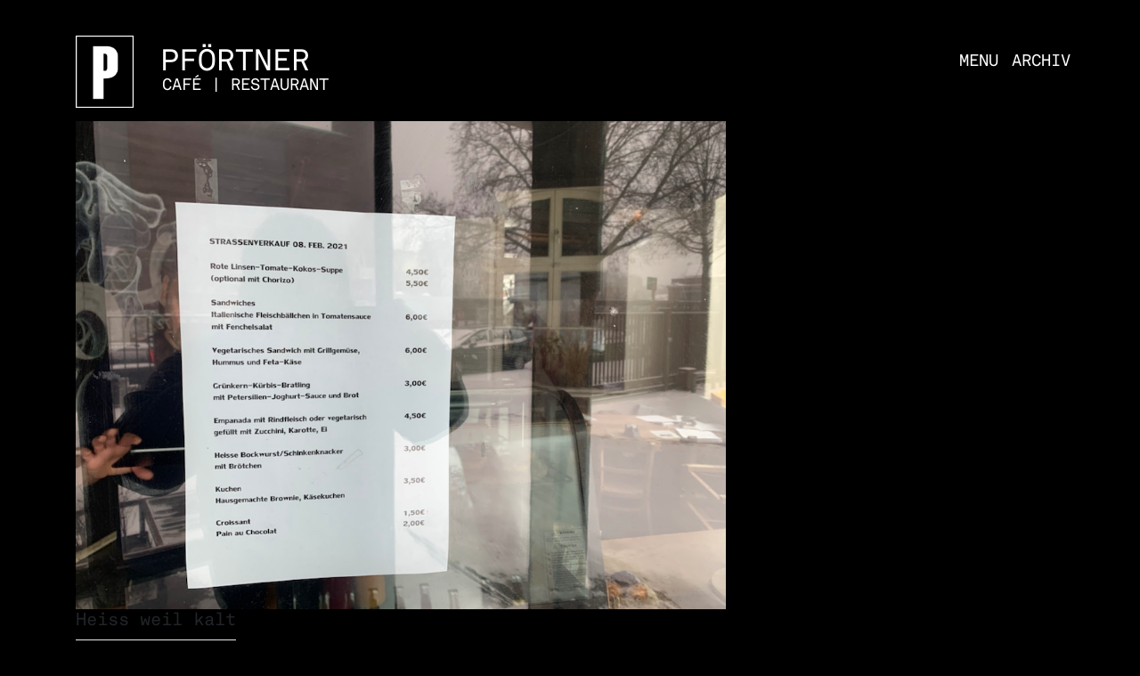

--- FILE ---
content_type: text/html; charset=UTF-8
request_url: http://pfoertner.co/heiss-weil-kalt/
body_size: 6882
content:
<!DOCTYPE html>
<html lang="en-US">
<head>
    <meta charset="UTF-8">
    <meta name="viewport" content="width=device-width, initial-scale=1">
    <meta http-equiv="X-UA-Compatible" content="IE=edge">
    <link rel="profile" href="http://gmpg.org/xfn/11">
<title>Heiss weil kalt &#8211; Cafe P</title>
<meta name='robots' content='max-image-preview:large' />
	<style>img:is([sizes="auto" i], [sizes^="auto," i]) { contain-intrinsic-size: 3000px 1500px }</style>
	<link rel="alternate" type="application/rss+xml" title="Cafe P &raquo; Feed" href="https://pfoertner.co/feed/" />
<script type="text/javascript">
/* <![CDATA[ */
window._wpemojiSettings = {"baseUrl":"https:\/\/s.w.org\/images\/core\/emoji\/15.0.3\/72x72\/","ext":".png","svgUrl":"https:\/\/s.w.org\/images\/core\/emoji\/15.0.3\/svg\/","svgExt":".svg","source":{"concatemoji":"http:\/\/pfoertner.co\/wp-includes\/js\/wp-emoji-release.min.js?ver=6.7.2"}};
/*! This file is auto-generated */
!function(i,n){var o,s,e;function c(e){try{var t={supportTests:e,timestamp:(new Date).valueOf()};sessionStorage.setItem(o,JSON.stringify(t))}catch(e){}}function p(e,t,n){e.clearRect(0,0,e.canvas.width,e.canvas.height),e.fillText(t,0,0);var t=new Uint32Array(e.getImageData(0,0,e.canvas.width,e.canvas.height).data),r=(e.clearRect(0,0,e.canvas.width,e.canvas.height),e.fillText(n,0,0),new Uint32Array(e.getImageData(0,0,e.canvas.width,e.canvas.height).data));return t.every(function(e,t){return e===r[t]})}function u(e,t,n){switch(t){case"flag":return n(e,"\ud83c\udff3\ufe0f\u200d\u26a7\ufe0f","\ud83c\udff3\ufe0f\u200b\u26a7\ufe0f")?!1:!n(e,"\ud83c\uddfa\ud83c\uddf3","\ud83c\uddfa\u200b\ud83c\uddf3")&&!n(e,"\ud83c\udff4\udb40\udc67\udb40\udc62\udb40\udc65\udb40\udc6e\udb40\udc67\udb40\udc7f","\ud83c\udff4\u200b\udb40\udc67\u200b\udb40\udc62\u200b\udb40\udc65\u200b\udb40\udc6e\u200b\udb40\udc67\u200b\udb40\udc7f");case"emoji":return!n(e,"\ud83d\udc26\u200d\u2b1b","\ud83d\udc26\u200b\u2b1b")}return!1}function f(e,t,n){var r="undefined"!=typeof WorkerGlobalScope&&self instanceof WorkerGlobalScope?new OffscreenCanvas(300,150):i.createElement("canvas"),a=r.getContext("2d",{willReadFrequently:!0}),o=(a.textBaseline="top",a.font="600 32px Arial",{});return e.forEach(function(e){o[e]=t(a,e,n)}),o}function t(e){var t=i.createElement("script");t.src=e,t.defer=!0,i.head.appendChild(t)}"undefined"!=typeof Promise&&(o="wpEmojiSettingsSupports",s=["flag","emoji"],n.supports={everything:!0,everythingExceptFlag:!0},e=new Promise(function(e){i.addEventListener("DOMContentLoaded",e,{once:!0})}),new Promise(function(t){var n=function(){try{var e=JSON.parse(sessionStorage.getItem(o));if("object"==typeof e&&"number"==typeof e.timestamp&&(new Date).valueOf()<e.timestamp+604800&&"object"==typeof e.supportTests)return e.supportTests}catch(e){}return null}();if(!n){if("undefined"!=typeof Worker&&"undefined"!=typeof OffscreenCanvas&&"undefined"!=typeof URL&&URL.createObjectURL&&"undefined"!=typeof Blob)try{var e="postMessage("+f.toString()+"("+[JSON.stringify(s),u.toString(),p.toString()].join(",")+"));",r=new Blob([e],{type:"text/javascript"}),a=new Worker(URL.createObjectURL(r),{name:"wpTestEmojiSupports"});return void(a.onmessage=function(e){c(n=e.data),a.terminate(),t(n)})}catch(e){}c(n=f(s,u,p))}t(n)}).then(function(e){for(var t in e)n.supports[t]=e[t],n.supports.everything=n.supports.everything&&n.supports[t],"flag"!==t&&(n.supports.everythingExceptFlag=n.supports.everythingExceptFlag&&n.supports[t]);n.supports.everythingExceptFlag=n.supports.everythingExceptFlag&&!n.supports.flag,n.DOMReady=!1,n.readyCallback=function(){n.DOMReady=!0}}).then(function(){return e}).then(function(){var e;n.supports.everything||(n.readyCallback(),(e=n.source||{}).concatemoji?t(e.concatemoji):e.wpemoji&&e.twemoji&&(t(e.twemoji),t(e.wpemoji)))}))}((window,document),window._wpemojiSettings);
/* ]]> */
</script>
<style id='wp-emoji-styles-inline-css' type='text/css'>

	img.wp-smiley, img.emoji {
		display: inline !important;
		border: none !important;
		box-shadow: none !important;
		height: 1em !important;
		width: 1em !important;
		margin: 0 0.07em !important;
		vertical-align: -0.1em !important;
		background: none !important;
		padding: 0 !important;
	}
</style>
<link rel='stylesheet' id='wp-block-library-css' href='http://pfoertner.co/wp-includes/css/dist/block-library/style.min.css?ver=6.7.2' type='text/css' media='all' />
<style id='classic-theme-styles-inline-css' type='text/css'>
/*! This file is auto-generated */
.wp-block-button__link{color:#fff;background-color:#32373c;border-radius:9999px;box-shadow:none;text-decoration:none;padding:calc(.667em + 2px) calc(1.333em + 2px);font-size:1.125em}.wp-block-file__button{background:#32373c;color:#fff;text-decoration:none}
</style>
<style id='global-styles-inline-css' type='text/css'>
:root{--wp--preset--aspect-ratio--square: 1;--wp--preset--aspect-ratio--4-3: 4/3;--wp--preset--aspect-ratio--3-4: 3/4;--wp--preset--aspect-ratio--3-2: 3/2;--wp--preset--aspect-ratio--2-3: 2/3;--wp--preset--aspect-ratio--16-9: 16/9;--wp--preset--aspect-ratio--9-16: 9/16;--wp--preset--color--black: #000000;--wp--preset--color--cyan-bluish-gray: #abb8c3;--wp--preset--color--white: #ffffff;--wp--preset--color--pale-pink: #f78da7;--wp--preset--color--vivid-red: #cf2e2e;--wp--preset--color--luminous-vivid-orange: #ff6900;--wp--preset--color--luminous-vivid-amber: #fcb900;--wp--preset--color--light-green-cyan: #7bdcb5;--wp--preset--color--vivid-green-cyan: #00d084;--wp--preset--color--pale-cyan-blue: #8ed1fc;--wp--preset--color--vivid-cyan-blue: #0693e3;--wp--preset--color--vivid-purple: #9b51e0;--wp--preset--gradient--vivid-cyan-blue-to-vivid-purple: linear-gradient(135deg,rgba(6,147,227,1) 0%,rgb(155,81,224) 100%);--wp--preset--gradient--light-green-cyan-to-vivid-green-cyan: linear-gradient(135deg,rgb(122,220,180) 0%,rgb(0,208,130) 100%);--wp--preset--gradient--luminous-vivid-amber-to-luminous-vivid-orange: linear-gradient(135deg,rgba(252,185,0,1) 0%,rgba(255,105,0,1) 100%);--wp--preset--gradient--luminous-vivid-orange-to-vivid-red: linear-gradient(135deg,rgba(255,105,0,1) 0%,rgb(207,46,46) 100%);--wp--preset--gradient--very-light-gray-to-cyan-bluish-gray: linear-gradient(135deg,rgb(238,238,238) 0%,rgb(169,184,195) 100%);--wp--preset--gradient--cool-to-warm-spectrum: linear-gradient(135deg,rgb(74,234,220) 0%,rgb(151,120,209) 20%,rgb(207,42,186) 40%,rgb(238,44,130) 60%,rgb(251,105,98) 80%,rgb(254,248,76) 100%);--wp--preset--gradient--blush-light-purple: linear-gradient(135deg,rgb(255,206,236) 0%,rgb(152,150,240) 100%);--wp--preset--gradient--blush-bordeaux: linear-gradient(135deg,rgb(254,205,165) 0%,rgb(254,45,45) 50%,rgb(107,0,62) 100%);--wp--preset--gradient--luminous-dusk: linear-gradient(135deg,rgb(255,203,112) 0%,rgb(199,81,192) 50%,rgb(65,88,208) 100%);--wp--preset--gradient--pale-ocean: linear-gradient(135deg,rgb(255,245,203) 0%,rgb(182,227,212) 50%,rgb(51,167,181) 100%);--wp--preset--gradient--electric-grass: linear-gradient(135deg,rgb(202,248,128) 0%,rgb(113,206,126) 100%);--wp--preset--gradient--midnight: linear-gradient(135deg,rgb(2,3,129) 0%,rgb(40,116,252) 100%);--wp--preset--font-size--small: 13px;--wp--preset--font-size--medium: 20px;--wp--preset--font-size--large: 36px;--wp--preset--font-size--x-large: 42px;--wp--preset--spacing--20: 0.44rem;--wp--preset--spacing--30: 0.67rem;--wp--preset--spacing--40: 1rem;--wp--preset--spacing--50: 1.5rem;--wp--preset--spacing--60: 2.25rem;--wp--preset--spacing--70: 3.38rem;--wp--preset--spacing--80: 5.06rem;--wp--preset--shadow--natural: 6px 6px 9px rgba(0, 0, 0, 0.2);--wp--preset--shadow--deep: 12px 12px 50px rgba(0, 0, 0, 0.4);--wp--preset--shadow--sharp: 6px 6px 0px rgba(0, 0, 0, 0.2);--wp--preset--shadow--outlined: 6px 6px 0px -3px rgba(255, 255, 255, 1), 6px 6px rgba(0, 0, 0, 1);--wp--preset--shadow--crisp: 6px 6px 0px rgba(0, 0, 0, 1);}:where(.is-layout-flex){gap: 0.5em;}:where(.is-layout-grid){gap: 0.5em;}body .is-layout-flex{display: flex;}.is-layout-flex{flex-wrap: wrap;align-items: center;}.is-layout-flex > :is(*, div){margin: 0;}body .is-layout-grid{display: grid;}.is-layout-grid > :is(*, div){margin: 0;}:where(.wp-block-columns.is-layout-flex){gap: 2em;}:where(.wp-block-columns.is-layout-grid){gap: 2em;}:where(.wp-block-post-template.is-layout-flex){gap: 1.25em;}:where(.wp-block-post-template.is-layout-grid){gap: 1.25em;}.has-black-color{color: var(--wp--preset--color--black) !important;}.has-cyan-bluish-gray-color{color: var(--wp--preset--color--cyan-bluish-gray) !important;}.has-white-color{color: var(--wp--preset--color--white) !important;}.has-pale-pink-color{color: var(--wp--preset--color--pale-pink) !important;}.has-vivid-red-color{color: var(--wp--preset--color--vivid-red) !important;}.has-luminous-vivid-orange-color{color: var(--wp--preset--color--luminous-vivid-orange) !important;}.has-luminous-vivid-amber-color{color: var(--wp--preset--color--luminous-vivid-amber) !important;}.has-light-green-cyan-color{color: var(--wp--preset--color--light-green-cyan) !important;}.has-vivid-green-cyan-color{color: var(--wp--preset--color--vivid-green-cyan) !important;}.has-pale-cyan-blue-color{color: var(--wp--preset--color--pale-cyan-blue) !important;}.has-vivid-cyan-blue-color{color: var(--wp--preset--color--vivid-cyan-blue) !important;}.has-vivid-purple-color{color: var(--wp--preset--color--vivid-purple) !important;}.has-black-background-color{background-color: var(--wp--preset--color--black) !important;}.has-cyan-bluish-gray-background-color{background-color: var(--wp--preset--color--cyan-bluish-gray) !important;}.has-white-background-color{background-color: var(--wp--preset--color--white) !important;}.has-pale-pink-background-color{background-color: var(--wp--preset--color--pale-pink) !important;}.has-vivid-red-background-color{background-color: var(--wp--preset--color--vivid-red) !important;}.has-luminous-vivid-orange-background-color{background-color: var(--wp--preset--color--luminous-vivid-orange) !important;}.has-luminous-vivid-amber-background-color{background-color: var(--wp--preset--color--luminous-vivid-amber) !important;}.has-light-green-cyan-background-color{background-color: var(--wp--preset--color--light-green-cyan) !important;}.has-vivid-green-cyan-background-color{background-color: var(--wp--preset--color--vivid-green-cyan) !important;}.has-pale-cyan-blue-background-color{background-color: var(--wp--preset--color--pale-cyan-blue) !important;}.has-vivid-cyan-blue-background-color{background-color: var(--wp--preset--color--vivid-cyan-blue) !important;}.has-vivid-purple-background-color{background-color: var(--wp--preset--color--vivid-purple) !important;}.has-black-border-color{border-color: var(--wp--preset--color--black) !important;}.has-cyan-bluish-gray-border-color{border-color: var(--wp--preset--color--cyan-bluish-gray) !important;}.has-white-border-color{border-color: var(--wp--preset--color--white) !important;}.has-pale-pink-border-color{border-color: var(--wp--preset--color--pale-pink) !important;}.has-vivid-red-border-color{border-color: var(--wp--preset--color--vivid-red) !important;}.has-luminous-vivid-orange-border-color{border-color: var(--wp--preset--color--luminous-vivid-orange) !important;}.has-luminous-vivid-amber-border-color{border-color: var(--wp--preset--color--luminous-vivid-amber) !important;}.has-light-green-cyan-border-color{border-color: var(--wp--preset--color--light-green-cyan) !important;}.has-vivid-green-cyan-border-color{border-color: var(--wp--preset--color--vivid-green-cyan) !important;}.has-pale-cyan-blue-border-color{border-color: var(--wp--preset--color--pale-cyan-blue) !important;}.has-vivid-cyan-blue-border-color{border-color: var(--wp--preset--color--vivid-cyan-blue) !important;}.has-vivid-purple-border-color{border-color: var(--wp--preset--color--vivid-purple) !important;}.has-vivid-cyan-blue-to-vivid-purple-gradient-background{background: var(--wp--preset--gradient--vivid-cyan-blue-to-vivid-purple) !important;}.has-light-green-cyan-to-vivid-green-cyan-gradient-background{background: var(--wp--preset--gradient--light-green-cyan-to-vivid-green-cyan) !important;}.has-luminous-vivid-amber-to-luminous-vivid-orange-gradient-background{background: var(--wp--preset--gradient--luminous-vivid-amber-to-luminous-vivid-orange) !important;}.has-luminous-vivid-orange-to-vivid-red-gradient-background{background: var(--wp--preset--gradient--luminous-vivid-orange-to-vivid-red) !important;}.has-very-light-gray-to-cyan-bluish-gray-gradient-background{background: var(--wp--preset--gradient--very-light-gray-to-cyan-bluish-gray) !important;}.has-cool-to-warm-spectrum-gradient-background{background: var(--wp--preset--gradient--cool-to-warm-spectrum) !important;}.has-blush-light-purple-gradient-background{background: var(--wp--preset--gradient--blush-light-purple) !important;}.has-blush-bordeaux-gradient-background{background: var(--wp--preset--gradient--blush-bordeaux) !important;}.has-luminous-dusk-gradient-background{background: var(--wp--preset--gradient--luminous-dusk) !important;}.has-pale-ocean-gradient-background{background: var(--wp--preset--gradient--pale-ocean) !important;}.has-electric-grass-gradient-background{background: var(--wp--preset--gradient--electric-grass) !important;}.has-midnight-gradient-background{background: var(--wp--preset--gradient--midnight) !important;}.has-small-font-size{font-size: var(--wp--preset--font-size--small) !important;}.has-medium-font-size{font-size: var(--wp--preset--font-size--medium) !important;}.has-large-font-size{font-size: var(--wp--preset--font-size--large) !important;}.has-x-large-font-size{font-size: var(--wp--preset--font-size--x-large) !important;}
:where(.wp-block-post-template.is-layout-flex){gap: 1.25em;}:where(.wp-block-post-template.is-layout-grid){gap: 1.25em;}
:where(.wp-block-columns.is-layout-flex){gap: 2em;}:where(.wp-block-columns.is-layout-grid){gap: 2em;}
:root :where(.wp-block-pullquote){font-size: 1.5em;line-height: 1.6;}
</style>
<link rel='stylesheet' id='responsive-lightbox-nivo_lightbox-css-css' href='http://pfoertner.co/wp-content/plugins/responsive-lightbox-lite/assets/nivo-lightbox/nivo-lightbox.css?ver=6.7.2' type='text/css' media='all' />
<link rel='stylesheet' id='responsive-lightbox-nivo_lightbox-css-d-css' href='http://pfoertner.co/wp-content/plugins/responsive-lightbox-lite/assets/nivo-lightbox/themes/default/default.css?ver=6.7.2' type='text/css' media='all' />
<link rel='stylesheet' id='parent-css-css' href='http://pfoertner.co/wp-content/themes/wp-bootstrap-starter/style.css?ver=6.7.2' type='text/css' media='all' />
<link rel='stylesheet' id='child-css-css' href='http://pfoertner.co/wp-content/themes/wp-bootstrap-starter-child/style.css?ver=6.7.2' type='text/css' media='all' />
<link rel='stylesheet' id='wp-bootstrap-starter-bootstrap-css-css' href='http://pfoertner.co/wp-content/themes/wp-bootstrap-starter/inc/assets/css/bootstrap.min.css?ver=6.7.2' type='text/css' media='all' />
<link rel='stylesheet' id='wp-bootstrap-starter-fontawesome-cdn-css' href='http://pfoertner.co/wp-content/themes/wp-bootstrap-starter/inc/assets/css/fontawesome.min.css?ver=6.7.2' type='text/css' media='all' />
<link rel='stylesheet' id='wp-bootstrap-starter-style-css' href='http://pfoertner.co/wp-content/themes/wp-bootstrap-starter-child/style.css?ver=6.7.2' type='text/css' media='all' />
<script type="text/javascript" src="http://pfoertner.co/wp-includes/js/jquery/jquery.min.js?ver=3.7.1" id="jquery-core-js"></script>
<script type="text/javascript" src="http://pfoertner.co/wp-includes/js/jquery/jquery-migrate.min.js?ver=3.4.1" id="jquery-migrate-js"></script>
<script type="text/javascript" src="http://pfoertner.co/wp-content/plugins/responsive-lightbox-lite/assets/nivo-lightbox/nivo-lightbox.min.js?ver=6.7.2" id="responsive-lightbox-nivo_lightbox-js"></script>
<script type="text/javascript" id="responsive-lightbox-lite-script-js-extra">
/* <![CDATA[ */
var rllArgs = {"script":"nivo_lightbox","selector":"lightbox","custom_events":""};
/* ]]> */
</script>
<script type="text/javascript" src="http://pfoertner.co/wp-content/plugins/responsive-lightbox-lite/assets/inc/script.js?ver=6.7.2" id="responsive-lightbox-lite-script-js"></script>
<!--[if lt IE 9]>
<script type="text/javascript" src="http://pfoertner.co/wp-content/themes/wp-bootstrap-starter/inc/assets/js/html5.js?ver=3.7.0" id="html5hiv-js"></script>
<![endif]-->
<link rel="https://api.w.org/" href="https://pfoertner.co/wp-json/" /><link rel="alternate" title="JSON" type="application/json" href="https://pfoertner.co/wp-json/wp/v2/posts/575" /><link rel="EditURI" type="application/rsd+xml" title="RSD" href="https://pfoertner.co/xmlrpc.php?rsd" />
<meta name="generator" content="WordPress 6.7.2" />
<link rel="canonical" href="https://pfoertner.co/heiss-weil-kalt/" />
<link rel='shortlink' href='https://pfoertner.co/?p=575' />
<link rel="alternate" title="oEmbed (JSON)" type="application/json+oembed" href="https://pfoertner.co/wp-json/oembed/1.0/embed?url=https%3A%2F%2Fpfoertner.co%2Fheiss-weil-kalt%2F" />
<link rel="alternate" title="oEmbed (XML)" type="text/xml+oembed" href="https://pfoertner.co/wp-json/oembed/1.0/embed?url=https%3A%2F%2Fpfoertner.co%2Fheiss-weil-kalt%2F&#038;format=xml" />
<link rel="pingback" href="http://pfoertner.co/xmlrpc.php">    <style type="text/css">
        #page-sub-header { background: #fff; }
    </style>
    <link rel="icon" href="https://pfoertner.co/wp-content/uploads/2020/09/Pfoertner_Logo_Transp.png" sizes="32x32" />
<link rel="icon" href="https://pfoertner.co/wp-content/uploads/2020/09/Pfoertner_Logo_Transp.png" sizes="192x192" />
<link rel="apple-touch-icon" href="https://pfoertner.co/wp-content/uploads/2020/09/Pfoertner_Logo_Transp.png" />
<meta name="msapplication-TileImage" content="https://pfoertner.co/wp-content/uploads/2020/09/Pfoertner_Logo_Transp.png" />
</head>

<body class="post-template-default single single-post postid-575 single-format-standard group-blog">
<div id="page" class="site">
	<a class="skip-link screen-reader-text" href="#content">Skip to content</a>
    	<header id="masthead" class="site-header navbar-static-top navbar-light" role="banner">
        <div class="container p-0">
	        <div id="printheader"></div>
	        <div class="row pl-3 pr-3">
		        <div class="col-md-2 col-lg-1 justify-items-start "
			  <span>                   <a href="https://pfoertner.co/">
              <img src="http://pfoertner.co/wp-content/uploads/2020/09/Pfoertner_Logo_Transp.png" alt="Cafe P"></a>            </span>

				</div>
				 <div class="col-md-6 col-lg-7 pt-4">
					 <div class="toptitle">
			        <h1 class="headtitle">Pförtner</h1></br>
	 				<h6 class="headcafe">Café | Restaurant</h6>
	 				</div>
				</div>
				 <div class=" burger col-md-4 col-lg-4  p-0">


					 <nav class="navbar burger navbar-expand-lg justify-content-md-end pl-sm-4">

                <button class="navbar-toggler p-0 " type="button" data-toggle="collapse" data-target="#main-nav" aria-controls="" aria-expanded="false" aria-label="Toggle navigation">

                    <i class="fas fa-bars" style="color:#fff; font-size:28px;"></i></span>
                </button>
                <div id="main-nav" class="collapse navbar-collapse burger justify-content-end float-right text-right "><ul id="menu-main" class="navbar-nav menustyle menutitle"><li itemscope="itemscope" itemtype="https://www.schema.org/SiteNavigationElement" id="menu-item-359" class="menu-item menu-item-type-post_type menu-item-object-page menu-item-home menu-item-359 nav-item"><a title="Menu" href="https://pfoertner.co/" class="nav-link">Menu</a></li>
<li itemscope="itemscope" itemtype="https://www.schema.org/SiteNavigationElement" id="menu-item-39" class="menu-item menu-item-type-post_type menu-item-object-page menu-item-39 nav-item"><a title="Archiv" href="https://pfoertner.co/archive/" class="nav-link">Archiv</a></li>
</ul></div>
</nav>










				</div>
	        </div>
</div>
	</header><!-- #masthead -->
   	<div id="content" class="site-content">
		<div class="container">
			<div class="row">
                
	<section id="primary" class="content-area col-sm-12 col-lg-8">
		<div id="main" class="site-main" role="main">

		
<article id="post-575" class="post-575 post type-post status-publish format-standard has-post-thumbnail hentry category-archive">
	<div class="post-thumbnail">
		<img width="1000" height="750" src="https://pfoertner.co/wp-content/uploads/2021/02/img_0751.jpg" class="attachment-post-thumbnail size-post-thumbnail wp-post-image" alt="" decoding="async" fetchpriority="high" srcset="https://pfoertner.co/wp-content/uploads/2021/02/img_0751.jpg 1000w, https://pfoertner.co/wp-content/uploads/2021/02/img_0751-300x225.jpg 300w, https://pfoertner.co/wp-content/uploads/2021/02/img_0751-768x576.jpg 768w" sizes="(max-width: 1000px) 100vw, 1000px" />	</div>
	<header class="entry-header">
		<h1 class="entry-title">Heiss weil kalt</h1>
			</header><!-- .entry-header -->
	<div class="entry-content">
			</div><!-- .entry-content -->

	<footer class="entry-footer">
			</footer><!-- .entry-footer -->
</article><!-- #post-## -->

	<nav class="navigation post-navigation" aria-label="Posts">
		<h2 class="screen-reader-text">Post navigation</h2>
		<div class="nav-links"><div class="nav-previous"><a href="https://pfoertner.co/essen-heute/" rel="prev">Essen Heute</a></div><div class="nav-next"><a href="https://pfoertner.co/gleich-wird-es-noch-viel-heiser/" rel="next">Gleich wird es noch viel heißer</a></div></div>
	</nav>
		</div><!-- #main -->
	</section><!-- #primary -->


			</div><!-- .row -->
		</div><!-- .container -->
	</div><!-- #content -->
    	<footer id="colophon" class="site-footer  navbar-light" role="contentinfo">
		<div class="container pt-1 ">
			 <div class="row   footer-row">
					<div class="col-md-4 pb-2 pl-2 text-md-left">
				      <div class="footer-details"></div>
					      <div class="footer-details"></div>
				    </div>

				       <div class="col-md-4 pl-2 pb-2 text-md-center ">
					  <a class="footer-details" href="https://goo.gl/maps/Lh5ZY264G7MAN5Ta8">Uferstrasse 8-11</a></br>
					   <a class="footer-details" href="tel:+493050369854">TEL 030 50369854</a>
					</div>

				    <div class="col-md-4 pt-md-1 pb-2 pt-s-2 pl-2 text-md-right">
						<a class="email-ic mr-3" href="mailto:kontakt@pfoertner.co" target="_blank" role="button"><i class="far fa-lg fa-envelope"></i></a>
					  <a class="fb-ic mr-3" href="http://facebook.com/cafepfoertner" target="_blank" role="button"><i class="fab fa-lg fa-facebook-f"></i></a>
					<a class="ins-ic mr-3" href="https://www.instagram.com/explore/locations/44949311/cafe-pfortner/" target="_blank" role="button"><i class="fab fa-lg fa-instagram"></i></a>
					<div class="footer-details gutschein pr-3 pt-2"><a href="https://app.atento.me/merchants/514" target="_blank" rel="noopener noreferrer">Gutschein</a></div>
					</div>





				</div>
			</div>
					</div>
	</footer><!-- #colophon -->
</div><!-- #page -->

<script type="text/javascript" src="http://pfoertner.co/wp-content/themes/wp-bootstrap-starter-child/js/script.js?ver=1.0" id="child-js-js"></script>
<script type="text/javascript" src="http://pfoertner.co/wp-content/themes/wp-bootstrap-starter/inc/assets/js/popper.min.js?ver=6.7.2" id="wp-bootstrap-starter-popper-js"></script>
<script type="text/javascript" src="http://pfoertner.co/wp-content/themes/wp-bootstrap-starter/inc/assets/js/bootstrap.min.js?ver=6.7.2" id="wp-bootstrap-starter-bootstrapjs-js"></script>
<script type="text/javascript" src="http://pfoertner.co/wp-content/themes/wp-bootstrap-starter/inc/assets/js/theme-script.min.js?ver=6.7.2" id="wp-bootstrap-starter-themejs-js"></script>
<script type="text/javascript" src="http://pfoertner.co/wp-content/themes/wp-bootstrap-starter/inc/assets/js/skip-link-focus-fix.min.js?ver=20151215" id="wp-bootstrap-starter-skip-link-focus-fix-js"></script>
</body>
</html>


<!-- Page supported by LiteSpeed Cache 7.0.1 on 2026-01-30 22:17:50 -->

--- FILE ---
content_type: text/css
request_url: http://pfoertner.co/wp-content/themes/wp-bootstrap-starter-child/style.css?ver=6.7.2
body_size: 6015
content:
/*
Theme Name: WP Bootstrap Starter Child
Theme URI: https://wp-themes.com/wp-bootstrap-starter
Description: My WordPress WP Bootstrap Starter child theme.
Template: wp-bootstrap-starter
License: GNU General Public License v3
License URI: https://www.gnu.org/licenses/gpl-3.0.html
Version: 1.0.0
Text Domain: wp-bootstrap-starter-child


font-family: 'Vollkorn', serif;
font-family: 'Vollkorn SC', serif;

*/

/** Generated by FG **/
@font-face {
	font-family: 'AkkurMon';
	src: url('fonts/AkkurMon.eot');
	src: local('☺'), url('fonts/AkkurMon.woff') format('woff'), url('fonts/AkkurMon.ttf') format('truetype'), url('fonts/AkkurMon.svg') format('svg');
	font-weight: normal;
	font-style: normal;
}

#content.site-content{
	padding-top: 1rem;
	padding-bottom: 0rem;
}

.coltest{
	border: 1px solid red;
}

.comma-list li:not(:last-child)::after {
content: ", ";
}

.comma-list ul li{

  display: inline;
}

.col-description {
    flex: 0 0 25%;
    max-width: 25%;
    position: relative;
    width: 100%;
    padding-right: 15px;
    padding-left: 15px;
}



.frontimage{
	 max-width: 50%;
  height: auto;
}

.card-img-top {
	 object-fit: cover;

  height: 337px;
}

/*
GENERAL
*/

.fancy-toggler.navbar-toggler .navbar-toggler-icon {
  background-image: url("data:image/svg+xml;charset=utf8,%3Csvg viewBox='0 0 32 32' xmlns='http://www.w3.org/2000/svg'%3E%3Cpath stroke='rgba(255, 255, 255, 1)' stroke-width='2' stroke-linecap='round' stroke-miterlimit='10' d='M4 8h24M4 16h24M4 24h24'/%3E%3C/svg%3E");
}

.fancy-toggler.navbar-toggler {
  border-color: rgb(255, 255, 2550);
}

.fancy-toggler.navbar-toggler:focus {
  outline-color: rgb(75, 255, 0);
}
* {
  margin: 0;
  padding: 0;
}


ul li{
	list-style: none;

}


h1,
h2,
h3,
h4,
h5,
h6,
.h1,
.h2,
.h3,
.h4,
.h5,
.h6 {
  font-family: "AkkurMon", Sans-serif;
  font-weight: 500;
  line-height: 1.2;
  color: inherit;
  display: inline;
}



header#masthead {
  padding: 40px 0 0 0;
  background-color: #000;
}
.headtitle {
  font-family: "AkkurMon", Sans-serif;
  text-align: left;
  font-size: 2.2rem;
  line-height: 0.5rem;
   z-index: -1;
  color: white;
  text-transform: uppercase;
}

.headspan{

}
.headsubtitle {
    font-family: "AkkurMon", Sans-serif;
  text-align: left;
  font-size: 1rem;
line-height: 0.5rem;
  color: white;
   z-index: -1;
     text-transform: uppercase;
}
.headcafe {
    font-family: "AkkurMon", Sans-serif;
  text-align: left;
  font-size: 1.2rem;
line-height: 0.5rem;
  color: white;
   z-index: -1;
   padding-left: 2px;
     text-transform: uppercase;
}
.cafe{
text-align: left;
padding-left: 10px;
}
.navbar-brand{
	line-height: 1.5rem;
}
.navbar-brand img{
	float: left;
	padding-right: 20px;

}

body {
  font-family: ‘Vollkorn’, serif;
  background-color: black;
  padding: 0 1vw 0 1vw;

}

body:not(.theme-preset-active) footer#colophon {
  color: #fff;
  background-color: #000;
}

.btn-outline,
.btn-outline:hover {
  border-color: white;
    font-family: "AkkurMon", Sans-serif;
  color: white;
}

/*
MENU
*/
.menuline{
	border-bottom: dotted 1px white;
	margin-bottom: 50px;
	padding-bottom: 20px;
	justify-content:center;
	}

.menutitle{
    font-family: "AkkurMon", Sans-serif;
  text-align: center;
  font-size: 1.5rem;
   color: white;
   text-transform: uppercase;
	 padding-bottom: 10px;

}
.listtitle{
 font-family: "AkkurMon", Sans-serif;
  font-size: 1.5rem;
  color: white;
  padding-bottom: 5px;
}
.listdescription{
    font-family: "AkkurMon", Sans-serif;
  font-size: 1rem;
  padding: 0 0 5px 0;
  color: gray;

}
.listprice{
    font-family: "AkkurMon", Sans-serif;

  font-size: 1.5rem;
  color: white;
}
.recommended{
font-family: "AkkurMon", Sans-serif;
font-size: 1rem;
  color: white;
  font-style: italic;
}


/*
NAVBAR


.col-2, .col-5{
	border: solid 3px red !important;
}
*/

.branding {
    font-family: "AkkurMon", Sans-serif;
  text-align: left;
  font-size: 3rem;
  color: white;
}



.navbar-nav li a {
  font-size: 1.2rem !important;
  color: white !important;

  vertical-align: bottom;
  display: inline;
}
.navbar-nav li a:hover {

border-bottom: 1px dotted white;
  text-decoration: none;

}

.nav {
  position: absolute !important;

}

/*
FOOTER
*/

.footer-title {
    font-family: "AkkurMon", Sans-serif;
  text-align: left;
  font-size: 2rem;
  padding: 20px 0 0 0;
}
.footer-name {
    font-family: "AkkurMon", Sans-serif;
  text-align: left;
  font-size: 1.2rem;
  color: gray;
}

.footer-details {
    font-family: "AkkurMon", Sans-serif;
  font-size: 1rem;
text-transform: uppercase;
  color: white;
  line-height: 1.8rem;
}

.footer-row {
  border-top: 1px dotted white;
  padding-top: 20px;
}

.footer-button{
	padding-top: 20px;
}

.footer-mix{
	padding-top: 20px;
}



/*
FRONT PAGE
*/

.pagetitle {
    font-family: "AkkurMon", Sans-serif;
  font-size: 1.8rem;
  color: white;
  letter-spacing: 2px;
  padding-bottom: 20px;
  text-align: center;
  text-decoration: underline;
}
.featuredimage {
  padding: 20px 0 10px 0;
}
.featuredtitle {
    font-family: "AkkurMon", Sans-serif;
  font-style: italic;
  font-size: 1rem;
}
.featuredtitle a {
  color: white;
  font-size: 1rem;
}

/*
CARDS
*/

.postgrid {
  padding-top: 20px;
}

.card-body {
  background-color: black;
}
.card {
  border: none;
}

.card-title {
    font-family: "AkkurMon", Sans-serif;
  font-style: italic;
  font-size: 1rem;
  color: white;
}


@media screen {
   .onlyPrint {
       display: none;
   }
 }


/* Print Styles */
@media print {

			.menurow{
		padding-bottom: 0px !important;
			}

			.noPrint {
					display:none;
			}


			html {

							margin-top: -40px;
							margin-left: -60px;
background-color: black;
			    }

			* {
		-webkit-print-color-adjust: exact;
		print-color-adjust: exact;
		}
		body {
			 -webkit-filter: invert(100%);
background:black;
			padding: 50px 0 0 0;
		}

		#content.site-content{
background-color: black;
		}

		.col-md-6{
padding-left: 0px !important;
margin-left: -20px;
		}

	.email-ic, .fb-ic, .ins-ic, .gutschein{
	display: none;
		}




}
